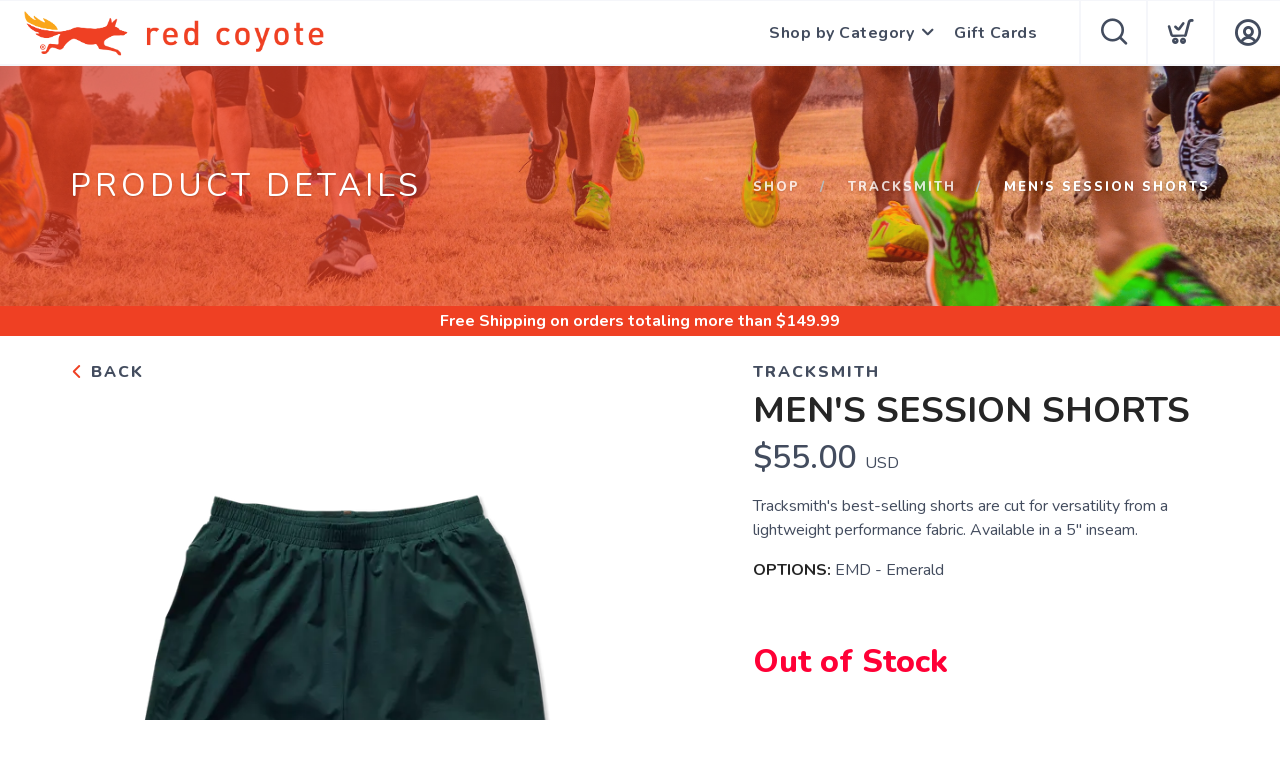

--- FILE ---
content_type: text/css; charset=UTF-8
request_url: https://shop.redcoyoterunning.com/assets/branding/shop.redcoyoterunning.com/branding.css?v=1.0.5
body_size: 15
content:
/** Custom Styles for Red Coyote Running **/

.logo {
    max-height: 50px;
}

@media all and (max-width: 767px) {
   .logo {
       max-height: 28px;
   }
}

/* Cache bust: 20260108-2 */